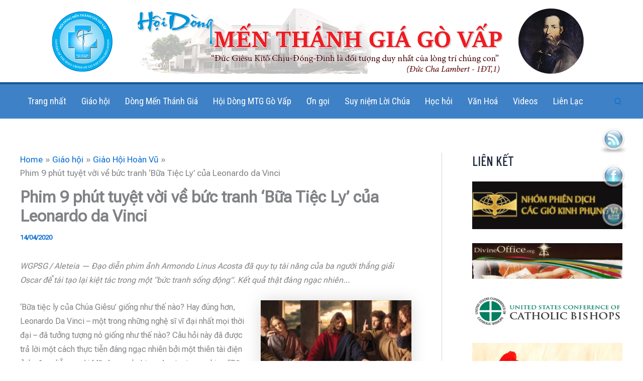

--- FILE ---
content_type: text/html; charset=utf-8
request_url: https://accounts.google.com/o/oauth2/postmessageRelay?parent=https%3A%2F%2Fhdmenthanhgiagovap.info&jsh=m%3B%2F_%2Fscs%2Fabc-static%2F_%2Fjs%2Fk%3Dgapi.lb.en.2kN9-TZiXrM.O%2Fd%3D1%2Frs%3DAHpOoo_B4hu0FeWRuWHfxnZ3V0WubwN7Qw%2Fm%3D__features__
body_size: 163
content:
<!DOCTYPE html><html><head><title></title><meta http-equiv="content-type" content="text/html; charset=utf-8"><meta http-equiv="X-UA-Compatible" content="IE=edge"><meta name="viewport" content="width=device-width, initial-scale=1, minimum-scale=1, maximum-scale=1, user-scalable=0"><script src='https://ssl.gstatic.com/accounts/o/2580342461-postmessagerelay.js' nonce="-6PhZBVHTQlqkwvO45xDdQ"></script></head><body><script type="text/javascript" src="https://apis.google.com/js/rpc:shindig_random.js?onload=init" nonce="-6PhZBVHTQlqkwvO45xDdQ"></script></body></html>